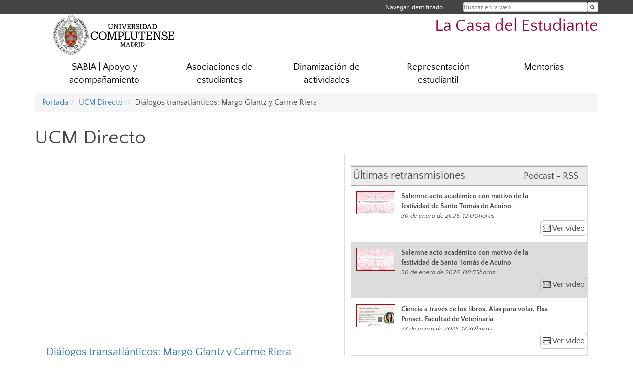

--- FILE ---
content_type: text/html; charset=UTF-8
request_url: https://www.ucm.es/la-casa-del-estudiante/directo/633
body_size: 5048
content:
<!DOCTYPE html>
<html lang="es">
<head>
	<meta charset="UTF-8" />
	<meta http-equiv="X-UA-Compatible" content="IE=edge">
    <meta name="viewport" content="width=device-width, initial-scale=1">
	<title>La Casa del Estudiante</title>
	
	<meta name="description" content="Orientación y acompañamiento y apoyo para #estudiantesUCM, Asociacionismo, Participación social, Representación estudiantil, y mucho más" />
	<meta name="keywords" content="acompañamiento, mentorías, educación, universidad, grado, máster, doctorado, educación pública, participación, dinamización, asociaciones, delegación de estudiantes, consejo de estudiantes" />
	<link rel="apple-touch-icon" sizes = "192x192" href="/themes/ucm16/media/img/favicon-192.png" />
	<link rel="shortcut icon" href="/themes/ucm16/media/img/logoucm.ico" />
	<link rel="icon" href="/themes/ucm16/media/img/logoucm.ico" />
	<link type="text/css" media="screen" rel="stylesheet" href="/themes/ucm16/css/bootstrap.css" />
	<link type="text/css" media="all" rel="stylesheet" href="/themes/ucm16/css/font-awesome.min.css" />
	<link type="text/css" media="screen" rel="stylesheet" href="/themes/ucm16/css/ucm-theme.css" />
	<link type="text/css" media="screen" rel="stylesheet" href="/themes/ucm16/css/ucm.css" />
	<link type="text/css" media="screen" rel="stylesheet" href="/themes/ucm16/css/ucm-wg.css" />
	<link type="text/css" media="print" rel="stylesheet" href="/themes/ucm16/css/print.css" />
	<link type="text/css" media="screen" rel="stylesheet" href="/themes/ucm16/css/app_directo.css?dt=20260202143645" />	
</head>
<body>
	<header>
		<div id="barra">
			<div class="container">
								
				<ul class="ul-menu">
					<li>
				        <div id="buscador">
				            <form action="https://www.ucm.es/la-casa-del-estudiante/buscador" method="get" class="posicion_buscar form-inline" id="formbuscador">
								<label for="search" class="search_label">Buscar en la web</label>
								<input type="search" id="search" name="search" placeholder="Buscar en la web" required />
								<input type="hidden" name="csrf" value="74bf98ead395295f87550d8a9da42d95206f540dd0c2b8ebb705143014184080">
								<button type="submit" class="botonbusca" id="btsearch" title="Buscar en la web" aria-label="Buscar en la web"><span class="fa fa-search" aria-hidden="true" title="Buscar en la web"></span></button>
							</form>
								<button class="botoncerrar" id="cerrar_buscador" aria-label="Cerrar buscador"><span class="fa fa-times" aria-hidden="true" title="Cerrar buscador"></span></button>
					    </div>
					</li>
					<li>	
						<nav class="navbar" role="navigation" id="menusuperior">
							<div class="navbar-header">
								<button type="button" class="navbar-toggle" data-toggle="collapse" data-target=".navbar-sup-collapse" id="collapse-personal">
									<span class="sr-only">Desplegar navegación</span>
									<span class="fa fa-user fa-2x"></span>
					            </button>
							</div>
							<div id="contenido-menusuperior" class="collapse navbar-collapse navbar-sup-collapse">
								<ul class="nav navbar-nav" >
									
					<li class="iniciasesion"><a href="/login_sso/" title="Navegar identificado">Navegar identificado</a></li>																		
								</ul>
							</div>
						</nav>				
					</li>
					<li>
						<ul id="lg_items">
							
										</ul>
					</li>
				</ul>
			</div>
		</div>
		
		<div class="container" id="cabecera">
			<div class="row">
				<div class="col-lg-5 col-sm-5 col-xs-12" id="logo">
					<a href="https://www.ucm.es/" title="Universidad Complutense de Madrid">
						<img src="/themes/ucm16/media/img/logo.png" alt="ucm" title="Universidad Complutense de Madrid" />
					</a>
				</div>
				<div class="col-lg-7 col-sm-7 col-xs-12" id="titulo_website">
					<h1 class="web_title" style="font-size: 2.1em;"><a href="https://www.ucm.es/la-casa-del-estudiante/" title="Portada - La Casa del Estudiante">La Casa del Estudiante</a></h1>					
				</div>
			</div>
		</div>
			</header>
	
	<nav class="container navbar navbar-default" role="navigation" id="menu">
		<div class="navbar-header">
			<button type="button" class="navbar-toggle" data-toggle="collapse" data-target=".navbar-ex1-collapse" id="botonmenu">
				<span class="sr-only">Desplegar navegación</span>
				<span class="fa fa-bars"></span>
			</button>
		</div>
 
		<div class="collapse navbar-collapse navbar-ex1-collapse">
			
			<ul class="nav nav-justified" id="contenidomenu">
				<li class="dropdown resalte lead">
					<a title="SABIA | Apoyo y acompañamiento" href="/la-casa-del-estudiante/apoyo-y-acompanamiento" class="dropdown-toggle">SABIA | Apoyo y acompañamiento</a>
				</li>
				<li class="dropdown resalte lead">
					<a title="Asociaciones de estudiantes" href="/la-casa-del-estudiante/asociaciones-estudiantes" class="dropdown-toggle" data-toggle="dropdown">Asociaciones de estudiantes</a>
					<ul class="dropdown-menu" role="menu">
						<li><a title="Creación de Asociaciones " href="/la-casa-del-estudiante/como-crear-una-asociacion-de-estudiantes-ucm">Creación de Asociaciones </a></li>
						<li><a title="Las Asociaciones de Estudiantes" href="/la-casa-del-estudiante/asociaciones-de-estudiantes-ucm">Las Asociaciones de Estudiantes</a></li>
						<li><a title="Servicios para Asociaciones" href="/la-casa-del-estudiante/servicios-para-asociaciones-de-estudiantes">Servicios para Asociaciones</a></li>
						<li><a href="/la-casa-del-estudiante/asociaciones-estudiantes" title="Asociaciones de estudiantes" aria-label="Asociaciones de estudiantes"><span class="fa fa-plus-circle" aria-hidden="true" title="Asociaciones de estudiantes"><em class="mas">+</em></span></a></li>
					</ul>
				</li>
				<li class="dropdown resalte lead">
					<a title="Dinamización de actividades" href="/la-casa-del-estudiante/apoyo-de-actividades" class="dropdown-toggle" data-toggle="dropdown">Dinamización de actividades</a>
					<ul class="dropdown-menu" role="menu">
						<li><a title="Proyectos de Asociaciones de estudiantes" href="/la-casa-del-estudiante/proyectos-asociaciones-estudiantes">Proyectos de Asociaciones de estudiantes</a></li>
						<li><a title="¿Qué estamos haciendo?" href="/la-casa-del-estudiante/que-estamos-haciendo">¿Qué estamos haciendo?</a></li>
						<li><a title="Más participación" href="/la-casa-del-estudiante/proyectos">Más participación</a></li>
						<li><a href="/la-casa-del-estudiante/apoyo-de-actividades" title="Dinamización de actividades" aria-label="Dinamización de actividades"><span class="fa fa-plus-circle" aria-hidden="true" title="Dinamización de actividades"><em class="mas">+</em></span></a></li>
					</ul>
				</li>
				<li class="dropdown resalte lead">
					<a title="Representación estudiantil" href="/la-casa-del-estudiante/representacion-estudiantil" class="dropdown-toggle" data-toggle="dropdown">Representación estudiantil</a>
					<ul class="dropdown-menu" role="menu">
						<li><a title="La DCE" href="/la-casa-del-estudiante/la-delegacion-central-de-estudiantes">La DCE</a></li>
						<li><a title="Estudiantes en órganos de gobierno" href="/la-casa-del-estudiante/estudiantes-en-organos-de-representacion">Estudiantes en órganos de gobierno</a></li>
						<li><a title="Normativa y documentación de interés para estudiantes" href="/la-casa-del-estudiante/normativa-y-documentacion-para-estudiantes">Normativa y documentación de interés para estudiantes</a></li>
						<li><a href="/la-casa-del-estudiante/representacion-estudiantil" title="Representación estudiantil" aria-label="Representación estudiantil"><span class="fa fa-plus-circle" aria-hidden="true" title="Representación estudiantil"><em class="mas">+</em></span></a></li>
					</ul>
				</li>
				<li class="dropdown resalte lead">
					<a title="Mentorías" href="https://www.ucm.es/mentorias" class="dropdown-toggle">Mentorías</a>
				</li>
			</ul>			
		</div>
	</nav>
	
	<main class="container">
		<ol class="breadcrumb">
			<li><a href="https://www.ucm.es/la-casa-del-estudiante/">Portada</a></li><li><a href="https://www.ucm.es/la-casa-del-estudiante/directo/" title="UCM Directo">UCM Directo</a></li>
			<li>Diálogos transatlánticos: Margo Glantz y Carme Riera </li>
		</ol>
			<div class="contenedor_directo">
				<h1>UCM Directo</h1>
				<div class="directo_izq">
					<iframe class="youtube_ppal" src="https://www.youtube.com/embed/Lcn-7FxCcJc" frameborder="0" allowfullscreen></iframe>
					<div class="youtube_ppal">
						<h2><a href="https://www.youtube.com/embed/Lcn-7FxCcJc">Diálogos transatlánticos: Margo Glantz y Carme Riera </a></h2>
						<p class="resumen"><a href="https://www.youtube.com/embed/Lcn-7FxCcJc"></a></p>
						<div class="fechap"style=" font-size:1.0em">
							<i class="fa fa-clock-o" aria-hidden="true"></i> &nbsp;10 de octubre de 2019 a las 12:30
						</div>
						<div class="pcompleta">
							<a href="https://www.youtube.com/embed/Lcn-7FxCcJc">Pantalla completa</a>
						</div>
						<div class="spacer"></div>
						<p class="pcompleta"><a href="https://www.ucm.es/la-casa-del-estudiante/directo/">Volver</a></p>
					</div>
				</div>
				<div class="directo_dcha">
						<div class="proximos"><div style="float:left">Últimas retransmisiones</div><div style="float:right"><a href="https://www.ucm.es/rss/rss.php?ucmd=1" style="font-size:0.8em;  margin-right:1.0em;">Podcast - RSS</a></div><div style="clear:both"></div></div>
						<div class="proximo">
							<a href="https://www.ucm.es/la-casa-del-estudiante/directo/1669">
								<img alt="Solemne acto académico con motivo de la festividad de Santo Tomás de Aquino" src="/ext/apps/directo/documentos/01_30_2026_Acto santo tomas de aquino.jpg" style="float:left; max-width: 20%">
							</a>
							<div class="datosp">
								<div class="titulop">Solemne acto académico con motivo de la festividad de Santo Tomás de Aquino</div>
								<div class="fechap">30 de enero de 2026. 12:00horas</div>
							</div>
							<a href="https://www.ucm.es/la-casa-del-estudiante/directo/1669">
								<div class="pcompleta">
									<i class="fa fa-film" aria-hidden="true"></i> Ver vídeo
								</div>
							</a>
							<div class="spacer"></div>
						</div>
						<div class="proximo_par">
							<a href="https://www.ucm.es/la-casa-del-estudiante/directo/1668">
								<img alt="Solemne acto académico con motivo de la festividad de Santo Tomás de Aquino" src="/ext/apps/directo/documentos/01_30_2026_Acto santo tomas de aquino19.jpg" style="float:left; max-width: 20%">
							</a>
							<div class="datosp">
								<div class="titulop">Solemne acto académico con motivo de la festividad de Santo Tomás de Aquino</div>
								<div class="fechap">30 de enero de 2026. 08:55horas</div>
							</div>
							<a href="https://www.ucm.es/la-casa-del-estudiante/directo/1668">
								<div class="pcompleta">
									<i class="fa fa-film" aria-hidden="true"></i> Ver vídeo
								</div>
							</a>
							<div class="spacer"></div>
						</div>
						<div class="proximo">
							<a href="https://www.ucm.es/la-casa-del-estudiante/directo/1673">
								<img alt="Ciencia a través de los libros. Alas para volar. Elsa Punset. Facultad de Veterinaria " src="/ext/apps/directo/documentos/Pantallas (1).jpg" style="float:left; max-width: 20%">
							</a>
							<div class="datosp">
								<div class="titulop">Ciencia a través de los libros. Alas para volar. Elsa Punset. Facultad de Veterinaria </div>
								<div class="fechap">28 de enero de 2026. 17:30horas</div>
							</div>
							<a href="https://www.ucm.es/la-casa-del-estudiante/directo/1673">
								<div class="pcompleta">
									<i class="fa fa-film" aria-hidden="true"></i> Ver vídeo
								</div>
							</a>
							<div class="spacer"></div>
						</div>
						<div class="proximo_par">
							<a href="https://www.ucm.es/la-casa-del-estudiante/directo/1671">
								<img alt="Acto de toma de posesión de los nuevos decanos/as. Facultades de Ciencias Matemáticas, Geografía e Historia, Educación – CFP y Trabajo Social " src="/ext/apps/directo/documentos/01_19_2026_Acto de toma de posesión decanos buena.jpg" style="float:left; max-width: 20%">
							</a>
							<div class="datosp">
								<div class="titulop">Acto de toma de posesión de los nuevos decanos/as. Facultades de Ciencias Matemáticas, Geografía e Historia, Educación – CFP y Trabajo Social </div>
								<div class="fechap">19 de enero de 2026. 12:00horas</div>
							</div>
							<a href="https://www.ucm.es/la-casa-del-estudiante/directo/1671">
								<div class="pcompleta">
									<i class="fa fa-film" aria-hidden="true"></i> Ver vídeo
								</div>
							</a>
							<div class="spacer"></div>
						</div>
						<div class="proximo">
							<a href="https://www.ucm.es/la-casa-del-estudiante/directo/1667">
								<img alt="Acto de toma de posesión del defensor universitario" src="/ext/apps/directo/documentos/01_12_2026_Toma de posesion defensor universitario.jpg" style="float:left; max-width: 20%">
							</a>
							<div class="datosp">
								<div class="titulop">Acto de toma de posesión del defensor universitario</div>
								<div class="fechap">12 de enero de 2026. 13:00horas</div>
							</div>
							<a href="https://www.ucm.es/la-casa-del-estudiante/directo/1667">
								<div class="pcompleta">
									<i class="fa fa-film" aria-hidden="true"></i> Ver vídeo
								</div>
							</a>
							<div class="spacer"></div>
						</div>
				</div>
				<div class="pcompleta" style="margin: 2em"><a href="https://www.ucm.es/la-casa-del-estudiante/directo/todo">Todos los vídeos</a></div>
				<div class="spacer"></div>
			</div>	</main>	
	
	<nav class="container text-center">
		<ul class="redes">
			<li><a id="link_yb" href="https://www.youtube.com/channel/UCPTcW7Th2oF0GQVBICKUNKg" class="redsocial" target="_blank"><img alt="youtube" src="/themes/ucm16/media/img/youtube.png" /></a></li>
			<li><a id="link_tw" href="https://twitter.com/casaestudiante" class="redsocial" target="_blank"><img alt="twitter" src="/themes/ucm16/media/img/twitter.png" /></a></li>
			<li><a id="link_lnk" href="https://www.linkedin.com/in/casaestudiante" class="redsocial" target="_blank"><img alt="linkedin" src="/themes/ucm16/media/img/linkedin.png" /></a></li>
			<li><a id="link_in" href="https://www.instagram.com/casaestudiante" class="redsocial" target="_blank"><img alt="instagram" src="/themes/ucm16/media/img/instagram.png" /></a></li>
		</ul>
	</nav>	
	<footer id="pie">
		<div class="container">
			<div class="row">
				<div class="col-sm-4 col-xs-12 cei">
					<a href="https://www.ucm.es/hrs4r" target="_blank" title="UCM - HR Excellence in Research"><img src="/themes/ucm16/media/img/hr.jpg" alt="HR Excellence in Research" /></a>
				</div>
				<div class="col-sm-4 col-xs-12 cei">
					<a href="http://www.campusmoncloa.es/" target="_blank" title="CAMPUS DE EXCELENCIA INTERNACIONAL"><img src="/themes/ucm16/media/img/cei.jpg" alt="CAMPUS DE EXCELENCIA INTERNACIONAL" /></a>
				</div>
				<div class="col-sm-4 col-xs-12 cei">
					<a href="https://una-europa.ucm.es/" target="_blank" title="UNA - University Alliance Europe"><img src="/themes/ucm16/media/img/una.jpg" alt="UNA - University Alliance Europe" /></a>
				</div>
			</div>
		</div>
		<div class="container">
			<div class="row" id="pie_contacto">
				<div class="col-sm-3 col-xs-12">&copy; Universidad Complutense Madrid</div>
				<div class="col-sm-3 col-xs-12"><a href="/la-casa-del-estudiante/contacto" title="Localización y contacto">Localización y contacto</a></div>
				<div class="col-sm-2 col-xs-12"><a href="/la-casa-del-estudiante/aviso-legal" title="Aviso Legal">Aviso Legal</a></div>
				<div class="col-sm-3 col-xs-12"><a href="https://www.ucm.es/dpd" title="Protección de datos">Protección de datos</a></div>
				<div class="col-sm-1 col-xs-12"><a href="https://www.ucm.es/rss/rss.php?weid=1654" title="RSS">RSS</a></div>
			</div>
		</div>		
	</footer>
			
	<script type="text/javascript" src="/themes/ucm16/js/jquery.min.js"></script>
	<script type="text/javascript" src="/themes/ucm16/js/bootstrap.js"></script>
	<script type="text/javascript" src="/themes/ucm16/js/ucm.js"></script>
			<!-- Google tag (gtag.js) -->
            <script type="didomi/javascript" data-vendor="c:universida-Qi3ayHq8" async src='https://www.googletagmanager.com/gtag/js?id=G-6XY0QFTRLR'></script>
            <script type="didomi/javascript" data-vendor="c:universida-Qi3ayHq8">
                window.dataLayer = window.dataLayer || [];
                function gtag(){dataLayer.push(arguments);}
                gtag('js', new Date());
                gtag('config', 'G-6XY0QFTRLR');
                gtag('config', 'G-65GWBF2XN6');
			</script>
</body>
</html>
